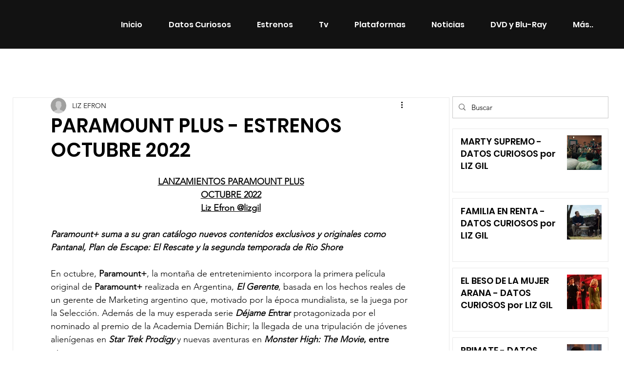

--- FILE ---
content_type: text/html; charset=utf-8
request_url: https://www.google.com/recaptcha/api2/aframe
body_size: 268
content:
<!DOCTYPE HTML><html><head><meta http-equiv="content-type" content="text/html; charset=UTF-8"></head><body><script nonce="pAe0qMHUYlQxXibQVgAGxQ">/** Anti-fraud and anti-abuse applications only. See google.com/recaptcha */ try{var clients={'sodar':'https://pagead2.googlesyndication.com/pagead/sodar?'};window.addEventListener("message",function(a){try{if(a.source===window.parent){var b=JSON.parse(a.data);var c=clients[b['id']];if(c){var d=document.createElement('img');d.src=c+b['params']+'&rc='+(localStorage.getItem("rc::a")?sessionStorage.getItem("rc::b"):"");window.document.body.appendChild(d);sessionStorage.setItem("rc::e",parseInt(sessionStorage.getItem("rc::e")||0)+1);localStorage.setItem("rc::h",'1768730496066');}}}catch(b){}});window.parent.postMessage("_grecaptcha_ready", "*");}catch(b){}</script></body></html>